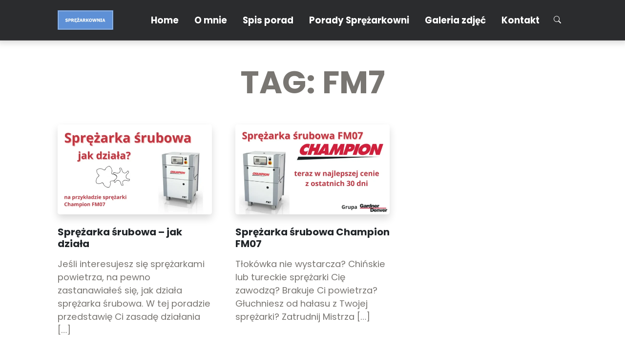

--- FILE ---
content_type: text/html; charset=UTF-8
request_url: https://www.sprezarkownia.info.pl/tag/fm7/
body_size: 11205
content:
<!doctype html>
<html lang="pl-PL">
<head>
	<meta charset="UTF-8">
	<meta name="viewport" content="width=device-width, initial-scale=1">
	<link rel="profile" href="https://gmpg.org/xfn/11">
	<link href="https://cdn.jsdelivr.net/npm/bootstrap-icons@1.5.0/font/bootstrap-icons.css" rel="stylesheet" />
	<meta name='robots' content='index, follow, max-image-preview:large, max-snippet:-1, max-video-preview:-1' />
<script id="cookie-law-info-gcm-var-js">
var _ckyGcm = {"status":true,"default_settings":[{"analytics":"denied","advertisement":"denied","functional":"denied","necessary":"granted","ad_user_data":"denied","ad_personalization":"denied","regions":"All"}],"wait_for_update":2000,"url_passthrough":false,"ads_data_redaction":false}</script>
<script id="cookie-law-info-gcm-js" type="text/javascript" src="https://www.sprezarkownia.info.pl/wp-content/plugins/cookie-law-info/lite/frontend/js/gcm.min.js"></script> <script id="cookieyes" type="text/javascript" src="https://cdn-cookieyes.com/client_data/8455cef29ac6c3b59f26e4f8/script.js"></script><!-- Znacznik Google (gtag.js) tryb zgody dataLayer dodany przez Site Kit -->
<script id="google_gtagjs-js-consent-mode-data-layer">
window.dataLayer = window.dataLayer || [];function gtag(){dataLayer.push(arguments);}
gtag('consent', 'default', {"ad_personalization":"denied","ad_storage":"denied","ad_user_data":"denied","analytics_storage":"denied","functionality_storage":"denied","security_storage":"denied","personalization_storage":"denied","region":["AT","BE","BG","CH","CY","CZ","DE","DK","EE","ES","FI","FR","GB","GR","HR","HU","IE","IS","IT","LI","LT","LU","LV","MT","NL","NO","PL","PT","RO","SE","SI","SK"],"wait_for_update":500});
window._googlesitekitConsentCategoryMap = {"statistics":["analytics_storage"],"marketing":["ad_storage","ad_user_data","ad_personalization"],"functional":["functionality_storage","security_storage"],"preferences":["personalization_storage"]};
window._googlesitekitConsents = {"ad_personalization":"denied","ad_storage":"denied","ad_user_data":"denied","analytics_storage":"denied","functionality_storage":"denied","security_storage":"denied","personalization_storage":"denied","region":["AT","BE","BG","CH","CY","CZ","DE","DK","EE","ES","FI","FR","GB","GR","HR","HU","IE","IS","IT","LI","LT","LU","LV","MT","NL","NO","PL","PT","RO","SE","SI","SK"],"wait_for_update":500};
</script>
<!-- DataLayer trybu zgody na koniec znacznika Google (gtag.js) dodany przez Site Kit -->

	<!-- This site is optimized with the Yoast SEO plugin v26.8 - https://yoast.com/product/yoast-seo-wordpress/ -->
	<title>Archiwa FM7 - Sprężarkownia</title>
	<link rel="canonical" href="https://www.sprezarkownia.info.pl/tag/fm7/" />
	<meta property="og:locale" content="pl_PL" />
	<meta property="og:type" content="article" />
	<meta property="og:title" content="Archiwa FM7 - Sprężarkownia" />
	<meta property="og:url" content="https://www.sprezarkownia.info.pl/tag/fm7/" />
	<meta property="og:site_name" content="Sprężarkownia" />
	<meta name="twitter:card" content="summary_large_image" />
	<script type="application/ld+json" class="yoast-schema-graph">{"@context":"https://schema.org","@graph":[{"@type":"CollectionPage","@id":"https://www.sprezarkownia.info.pl/tag/fm7/","url":"https://www.sprezarkownia.info.pl/tag/fm7/","name":"Archiwa FM7 - Sprężarkownia","isPartOf":{"@id":"https://www.sprezarkownia.info.pl/#website"},"primaryImageOfPage":{"@id":"https://www.sprezarkownia.info.pl/tag/fm7/#primaryimage"},"image":{"@id":"https://www.sprezarkownia.info.pl/tag/fm7/#primaryimage"},"thumbnailUrl":"https://www.sprezarkownia.info.pl/wp-content/uploads/2023/05/Sprezarka-srubowa-jak-dziala.webp","breadcrumb":{"@id":"https://www.sprezarkownia.info.pl/tag/fm7/#breadcrumb"},"inLanguage":"pl-PL"},{"@type":"ImageObject","inLanguage":"pl-PL","@id":"https://www.sprezarkownia.info.pl/tag/fm7/#primaryimage","url":"https://www.sprezarkownia.info.pl/wp-content/uploads/2023/05/Sprezarka-srubowa-jak-dziala.webp","contentUrl":"https://www.sprezarkownia.info.pl/wp-content/uploads/2023/05/Sprezarka-srubowa-jak-dziala.webp","width":1200,"height":700,"caption":"Sprężarka śrubowa - jak działa?"},{"@type":"BreadcrumbList","@id":"https://www.sprezarkownia.info.pl/tag/fm7/#breadcrumb","itemListElement":[{"@type":"ListItem","position":1,"name":"Strona główna","item":"https://www.sprezarkownia.info.pl/"},{"@type":"ListItem","position":2,"name":"FM7"}]},{"@type":"WebSite","@id":"https://www.sprezarkownia.info.pl/#website","url":"https://www.sprezarkownia.info.pl/","name":"Sprężarkownia","description":"Sprężarkownia i jej wyposażenie","publisher":{"@id":"https://www.sprezarkownia.info.pl/#/schema/person/088ba3051540e9b744acc7381d34af02"},"potentialAction":[{"@type":"SearchAction","target":{"@type":"EntryPoint","urlTemplate":"https://www.sprezarkownia.info.pl/?s={search_term_string}"},"query-input":{"@type":"PropertyValueSpecification","valueRequired":true,"valueName":"search_term_string"}}],"inLanguage":"pl-PL"},{"@type":["Person","Organization"],"@id":"https://www.sprezarkownia.info.pl/#/schema/person/088ba3051540e9b744acc7381d34af02","name":"admin","image":{"@type":"ImageObject","inLanguage":"pl-PL","@id":"https://www.sprezarkownia.info.pl/#/schema/person/image/","url":"https://www.sprezarkownia.info.pl/wp-content/uploads/2022/09/LOGO.webp","contentUrl":"https://www.sprezarkownia.info.pl/wp-content/uploads/2022/09/LOGO.webp","width":1017,"height":357,"caption":"admin"},"logo":{"@id":"https://www.sprezarkownia.info.pl/#/schema/person/image/"},"sameAs":["http://www.sprezarkownia.info.pl","https://www.linkedin.com/in/marcin-dbrowski-18852113/"]}]}</script>
	<!-- / Yoast SEO plugin. -->


<link rel='dns-prefetch' href='//www.googletagmanager.com' />
<link rel="alternate" type="application/rss+xml" title="Sprężarkownia &raquo; Kanał z wpisami" href="https://www.sprezarkownia.info.pl/feed/" />
<link rel="alternate" type="application/rss+xml" title="Sprężarkownia &raquo; Kanał z komentarzami" href="https://www.sprezarkownia.info.pl/comments/feed/" />
<link rel="alternate" type="application/rss+xml" title="Sprężarkownia &raquo; Kanał z wpisami otagowanymi jako FM7" href="https://www.sprezarkownia.info.pl/tag/fm7/feed/" />
<style id='wp-img-auto-sizes-contain-inline-css'>
img:is([sizes=auto i],[sizes^="auto," i]){contain-intrinsic-size:3000px 1500px}
/*# sourceURL=wp-img-auto-sizes-contain-inline-css */
</style>

<style id='wp-emoji-styles-inline-css'>

	img.wp-smiley, img.emoji {
		display: inline !important;
		border: none !important;
		box-shadow: none !important;
		height: 1em !important;
		width: 1em !important;
		margin: 0 0.07em !important;
		vertical-align: -0.1em !important;
		background: none !important;
		padding: 0 !important;
	}
/*# sourceURL=wp-emoji-styles-inline-css */
</style>
<link rel='stylesheet' id='wp-block-library-css' href='https://www.sprezarkownia.info.pl/wp-includes/css/dist/block-library/style.min.css?ver=6.9' media='all' />
<style id='wp-block-heading-inline-css'>
h1:where(.wp-block-heading).has-background,h2:where(.wp-block-heading).has-background,h3:where(.wp-block-heading).has-background,h4:where(.wp-block-heading).has-background,h5:where(.wp-block-heading).has-background,h6:where(.wp-block-heading).has-background{padding:1.25em 2.375em}h1.has-text-align-left[style*=writing-mode]:where([style*=vertical-lr]),h1.has-text-align-right[style*=writing-mode]:where([style*=vertical-rl]),h2.has-text-align-left[style*=writing-mode]:where([style*=vertical-lr]),h2.has-text-align-right[style*=writing-mode]:where([style*=vertical-rl]),h3.has-text-align-left[style*=writing-mode]:where([style*=vertical-lr]),h3.has-text-align-right[style*=writing-mode]:where([style*=vertical-rl]),h4.has-text-align-left[style*=writing-mode]:where([style*=vertical-lr]),h4.has-text-align-right[style*=writing-mode]:where([style*=vertical-rl]),h5.has-text-align-left[style*=writing-mode]:where([style*=vertical-lr]),h5.has-text-align-right[style*=writing-mode]:where([style*=vertical-rl]),h6.has-text-align-left[style*=writing-mode]:where([style*=vertical-lr]),h6.has-text-align-right[style*=writing-mode]:where([style*=vertical-rl]){rotate:180deg}
/*# sourceURL=https://www.sprezarkownia.info.pl/wp-includes/blocks/heading/style.min.css */
</style>
<style id='wp-block-paragraph-inline-css'>
.is-small-text{font-size:.875em}.is-regular-text{font-size:1em}.is-large-text{font-size:2.25em}.is-larger-text{font-size:3em}.has-drop-cap:not(:focus):first-letter{float:left;font-size:8.4em;font-style:normal;font-weight:100;line-height:.68;margin:.05em .1em 0 0;text-transform:uppercase}body.rtl .has-drop-cap:not(:focus):first-letter{float:none;margin-left:.1em}p.has-drop-cap.has-background{overflow:hidden}:root :where(p.has-background){padding:1.25em 2.375em}:where(p.has-text-color:not(.has-link-color)) a{color:inherit}p.has-text-align-left[style*="writing-mode:vertical-lr"],p.has-text-align-right[style*="writing-mode:vertical-rl"]{rotate:180deg}
/*# sourceURL=https://www.sprezarkownia.info.pl/wp-includes/blocks/paragraph/style.min.css */
</style>
<style id='wp-block-table-inline-css'>
.wp-block-table{overflow-x:auto}.wp-block-table table{border-collapse:collapse;width:100%}.wp-block-table thead{border-bottom:3px solid}.wp-block-table tfoot{border-top:3px solid}.wp-block-table td,.wp-block-table th{border:1px solid;padding:.5em}.wp-block-table .has-fixed-layout{table-layout:fixed;width:100%}.wp-block-table .has-fixed-layout td,.wp-block-table .has-fixed-layout th{word-break:break-word}.wp-block-table.aligncenter,.wp-block-table.alignleft,.wp-block-table.alignright{display:table;width:auto}.wp-block-table.aligncenter td,.wp-block-table.aligncenter th,.wp-block-table.alignleft td,.wp-block-table.alignleft th,.wp-block-table.alignright td,.wp-block-table.alignright th{word-break:break-word}.wp-block-table .has-subtle-light-gray-background-color{background-color:#f3f4f5}.wp-block-table .has-subtle-pale-green-background-color{background-color:#e9fbe5}.wp-block-table .has-subtle-pale-blue-background-color{background-color:#e7f5fe}.wp-block-table .has-subtle-pale-pink-background-color{background-color:#fcf0ef}.wp-block-table.is-style-stripes{background-color:initial;border-collapse:inherit;border-spacing:0}.wp-block-table.is-style-stripes tbody tr:nth-child(odd){background-color:#f0f0f0}.wp-block-table.is-style-stripes.has-subtle-light-gray-background-color tbody tr:nth-child(odd){background-color:#f3f4f5}.wp-block-table.is-style-stripes.has-subtle-pale-green-background-color tbody tr:nth-child(odd){background-color:#e9fbe5}.wp-block-table.is-style-stripes.has-subtle-pale-blue-background-color tbody tr:nth-child(odd){background-color:#e7f5fe}.wp-block-table.is-style-stripes.has-subtle-pale-pink-background-color tbody tr:nth-child(odd){background-color:#fcf0ef}.wp-block-table.is-style-stripes td,.wp-block-table.is-style-stripes th{border-color:#0000}.wp-block-table.is-style-stripes{border-bottom:1px solid #f0f0f0}.wp-block-table .has-border-color td,.wp-block-table .has-border-color th,.wp-block-table .has-border-color tr,.wp-block-table .has-border-color>*{border-color:inherit}.wp-block-table table[style*=border-top-color] tr:first-child,.wp-block-table table[style*=border-top-color] tr:first-child td,.wp-block-table table[style*=border-top-color] tr:first-child th,.wp-block-table table[style*=border-top-color]>*,.wp-block-table table[style*=border-top-color]>* td,.wp-block-table table[style*=border-top-color]>* th{border-top-color:inherit}.wp-block-table table[style*=border-top-color] tr:not(:first-child){border-top-color:initial}.wp-block-table table[style*=border-right-color] td:last-child,.wp-block-table table[style*=border-right-color] th,.wp-block-table table[style*=border-right-color] tr,.wp-block-table table[style*=border-right-color]>*{border-right-color:inherit}.wp-block-table table[style*=border-bottom-color] tr:last-child,.wp-block-table table[style*=border-bottom-color] tr:last-child td,.wp-block-table table[style*=border-bottom-color] tr:last-child th,.wp-block-table table[style*=border-bottom-color]>*,.wp-block-table table[style*=border-bottom-color]>* td,.wp-block-table table[style*=border-bottom-color]>* th{border-bottom-color:inherit}.wp-block-table table[style*=border-bottom-color] tr:not(:last-child){border-bottom-color:initial}.wp-block-table table[style*=border-left-color] td:first-child,.wp-block-table table[style*=border-left-color] th,.wp-block-table table[style*=border-left-color] tr,.wp-block-table table[style*=border-left-color]>*{border-left-color:inherit}.wp-block-table table[style*=border-style] td,.wp-block-table table[style*=border-style] th,.wp-block-table table[style*=border-style] tr,.wp-block-table table[style*=border-style]>*{border-style:inherit}.wp-block-table table[style*=border-width] td,.wp-block-table table[style*=border-width] th,.wp-block-table table[style*=border-width] tr,.wp-block-table table[style*=border-width]>*{border-style:inherit;border-width:inherit}
/*# sourceURL=https://www.sprezarkownia.info.pl/wp-includes/blocks/table/style.min.css */
</style>
<style id='global-styles-inline-css'>
:root{--wp--preset--aspect-ratio--square: 1;--wp--preset--aspect-ratio--4-3: 4/3;--wp--preset--aspect-ratio--3-4: 3/4;--wp--preset--aspect-ratio--3-2: 3/2;--wp--preset--aspect-ratio--2-3: 2/3;--wp--preset--aspect-ratio--16-9: 16/9;--wp--preset--aspect-ratio--9-16: 9/16;--wp--preset--color--black: #000000;--wp--preset--color--cyan-bluish-gray: #abb8c3;--wp--preset--color--white: #ffffff;--wp--preset--color--pale-pink: #f78da7;--wp--preset--color--vivid-red: #cf2e2e;--wp--preset--color--luminous-vivid-orange: #ff6900;--wp--preset--color--luminous-vivid-amber: #fcb900;--wp--preset--color--light-green-cyan: #7bdcb5;--wp--preset--color--vivid-green-cyan: #00d084;--wp--preset--color--pale-cyan-blue: #8ed1fc;--wp--preset--color--vivid-cyan-blue: #0693e3;--wp--preset--color--vivid-purple: #9b51e0;--wp--preset--gradient--vivid-cyan-blue-to-vivid-purple: linear-gradient(135deg,rgb(6,147,227) 0%,rgb(155,81,224) 100%);--wp--preset--gradient--light-green-cyan-to-vivid-green-cyan: linear-gradient(135deg,rgb(122,220,180) 0%,rgb(0,208,130) 100%);--wp--preset--gradient--luminous-vivid-amber-to-luminous-vivid-orange: linear-gradient(135deg,rgb(252,185,0) 0%,rgb(255,105,0) 100%);--wp--preset--gradient--luminous-vivid-orange-to-vivid-red: linear-gradient(135deg,rgb(255,105,0) 0%,rgb(207,46,46) 100%);--wp--preset--gradient--very-light-gray-to-cyan-bluish-gray: linear-gradient(135deg,rgb(238,238,238) 0%,rgb(169,184,195) 100%);--wp--preset--gradient--cool-to-warm-spectrum: linear-gradient(135deg,rgb(74,234,220) 0%,rgb(151,120,209) 20%,rgb(207,42,186) 40%,rgb(238,44,130) 60%,rgb(251,105,98) 80%,rgb(254,248,76) 100%);--wp--preset--gradient--blush-light-purple: linear-gradient(135deg,rgb(255,206,236) 0%,rgb(152,150,240) 100%);--wp--preset--gradient--blush-bordeaux: linear-gradient(135deg,rgb(254,205,165) 0%,rgb(254,45,45) 50%,rgb(107,0,62) 100%);--wp--preset--gradient--luminous-dusk: linear-gradient(135deg,rgb(255,203,112) 0%,rgb(199,81,192) 50%,rgb(65,88,208) 100%);--wp--preset--gradient--pale-ocean: linear-gradient(135deg,rgb(255,245,203) 0%,rgb(182,227,212) 50%,rgb(51,167,181) 100%);--wp--preset--gradient--electric-grass: linear-gradient(135deg,rgb(202,248,128) 0%,rgb(113,206,126) 100%);--wp--preset--gradient--midnight: linear-gradient(135deg,rgb(2,3,129) 0%,rgb(40,116,252) 100%);--wp--preset--font-size--small: 13px;--wp--preset--font-size--medium: 20px;--wp--preset--font-size--large: 36px;--wp--preset--font-size--x-large: 42px;--wp--preset--spacing--20: 0.44rem;--wp--preset--spacing--30: 0.67rem;--wp--preset--spacing--40: 1rem;--wp--preset--spacing--50: 1.5rem;--wp--preset--spacing--60: 2.25rem;--wp--preset--spacing--70: 3.38rem;--wp--preset--spacing--80: 5.06rem;--wp--preset--shadow--natural: 6px 6px 9px rgba(0, 0, 0, 0.2);--wp--preset--shadow--deep: 12px 12px 50px rgba(0, 0, 0, 0.4);--wp--preset--shadow--sharp: 6px 6px 0px rgba(0, 0, 0, 0.2);--wp--preset--shadow--outlined: 6px 6px 0px -3px rgb(255, 255, 255), 6px 6px rgb(0, 0, 0);--wp--preset--shadow--crisp: 6px 6px 0px rgb(0, 0, 0);}:where(.is-layout-flex){gap: 0.5em;}:where(.is-layout-grid){gap: 0.5em;}body .is-layout-flex{display: flex;}.is-layout-flex{flex-wrap: wrap;align-items: center;}.is-layout-flex > :is(*, div){margin: 0;}body .is-layout-grid{display: grid;}.is-layout-grid > :is(*, div){margin: 0;}:where(.wp-block-columns.is-layout-flex){gap: 2em;}:where(.wp-block-columns.is-layout-grid){gap: 2em;}:where(.wp-block-post-template.is-layout-flex){gap: 1.25em;}:where(.wp-block-post-template.is-layout-grid){gap: 1.25em;}.has-black-color{color: var(--wp--preset--color--black) !important;}.has-cyan-bluish-gray-color{color: var(--wp--preset--color--cyan-bluish-gray) !important;}.has-white-color{color: var(--wp--preset--color--white) !important;}.has-pale-pink-color{color: var(--wp--preset--color--pale-pink) !important;}.has-vivid-red-color{color: var(--wp--preset--color--vivid-red) !important;}.has-luminous-vivid-orange-color{color: var(--wp--preset--color--luminous-vivid-orange) !important;}.has-luminous-vivid-amber-color{color: var(--wp--preset--color--luminous-vivid-amber) !important;}.has-light-green-cyan-color{color: var(--wp--preset--color--light-green-cyan) !important;}.has-vivid-green-cyan-color{color: var(--wp--preset--color--vivid-green-cyan) !important;}.has-pale-cyan-blue-color{color: var(--wp--preset--color--pale-cyan-blue) !important;}.has-vivid-cyan-blue-color{color: var(--wp--preset--color--vivid-cyan-blue) !important;}.has-vivid-purple-color{color: var(--wp--preset--color--vivid-purple) !important;}.has-black-background-color{background-color: var(--wp--preset--color--black) !important;}.has-cyan-bluish-gray-background-color{background-color: var(--wp--preset--color--cyan-bluish-gray) !important;}.has-white-background-color{background-color: var(--wp--preset--color--white) !important;}.has-pale-pink-background-color{background-color: var(--wp--preset--color--pale-pink) !important;}.has-vivid-red-background-color{background-color: var(--wp--preset--color--vivid-red) !important;}.has-luminous-vivid-orange-background-color{background-color: var(--wp--preset--color--luminous-vivid-orange) !important;}.has-luminous-vivid-amber-background-color{background-color: var(--wp--preset--color--luminous-vivid-amber) !important;}.has-light-green-cyan-background-color{background-color: var(--wp--preset--color--light-green-cyan) !important;}.has-vivid-green-cyan-background-color{background-color: var(--wp--preset--color--vivid-green-cyan) !important;}.has-pale-cyan-blue-background-color{background-color: var(--wp--preset--color--pale-cyan-blue) !important;}.has-vivid-cyan-blue-background-color{background-color: var(--wp--preset--color--vivid-cyan-blue) !important;}.has-vivid-purple-background-color{background-color: var(--wp--preset--color--vivid-purple) !important;}.has-black-border-color{border-color: var(--wp--preset--color--black) !important;}.has-cyan-bluish-gray-border-color{border-color: var(--wp--preset--color--cyan-bluish-gray) !important;}.has-white-border-color{border-color: var(--wp--preset--color--white) !important;}.has-pale-pink-border-color{border-color: var(--wp--preset--color--pale-pink) !important;}.has-vivid-red-border-color{border-color: var(--wp--preset--color--vivid-red) !important;}.has-luminous-vivid-orange-border-color{border-color: var(--wp--preset--color--luminous-vivid-orange) !important;}.has-luminous-vivid-amber-border-color{border-color: var(--wp--preset--color--luminous-vivid-amber) !important;}.has-light-green-cyan-border-color{border-color: var(--wp--preset--color--light-green-cyan) !important;}.has-vivid-green-cyan-border-color{border-color: var(--wp--preset--color--vivid-green-cyan) !important;}.has-pale-cyan-blue-border-color{border-color: var(--wp--preset--color--pale-cyan-blue) !important;}.has-vivid-cyan-blue-border-color{border-color: var(--wp--preset--color--vivid-cyan-blue) !important;}.has-vivid-purple-border-color{border-color: var(--wp--preset--color--vivid-purple) !important;}.has-vivid-cyan-blue-to-vivid-purple-gradient-background{background: var(--wp--preset--gradient--vivid-cyan-blue-to-vivid-purple) !important;}.has-light-green-cyan-to-vivid-green-cyan-gradient-background{background: var(--wp--preset--gradient--light-green-cyan-to-vivid-green-cyan) !important;}.has-luminous-vivid-amber-to-luminous-vivid-orange-gradient-background{background: var(--wp--preset--gradient--luminous-vivid-amber-to-luminous-vivid-orange) !important;}.has-luminous-vivid-orange-to-vivid-red-gradient-background{background: var(--wp--preset--gradient--luminous-vivid-orange-to-vivid-red) !important;}.has-very-light-gray-to-cyan-bluish-gray-gradient-background{background: var(--wp--preset--gradient--very-light-gray-to-cyan-bluish-gray) !important;}.has-cool-to-warm-spectrum-gradient-background{background: var(--wp--preset--gradient--cool-to-warm-spectrum) !important;}.has-blush-light-purple-gradient-background{background: var(--wp--preset--gradient--blush-light-purple) !important;}.has-blush-bordeaux-gradient-background{background: var(--wp--preset--gradient--blush-bordeaux) !important;}.has-luminous-dusk-gradient-background{background: var(--wp--preset--gradient--luminous-dusk) !important;}.has-pale-ocean-gradient-background{background: var(--wp--preset--gradient--pale-ocean) !important;}.has-electric-grass-gradient-background{background: var(--wp--preset--gradient--electric-grass) !important;}.has-midnight-gradient-background{background: var(--wp--preset--gradient--midnight) !important;}.has-small-font-size{font-size: var(--wp--preset--font-size--small) !important;}.has-medium-font-size{font-size: var(--wp--preset--font-size--medium) !important;}.has-large-font-size{font-size: var(--wp--preset--font-size--large) !important;}.has-x-large-font-size{font-size: var(--wp--preset--font-size--x-large) !important;}
/*# sourceURL=global-styles-inline-css */
</style>

<style id='classic-theme-styles-inline-css'>
/*! This file is auto-generated */
.wp-block-button__link{color:#fff;background-color:#32373c;border-radius:9999px;box-shadow:none;text-decoration:none;padding:calc(.667em + 2px) calc(1.333em + 2px);font-size:1.125em}.wp-block-file__button{background:#32373c;color:#fff;text-decoration:none}
/*# sourceURL=/wp-includes/css/classic-themes.min.css */
</style>
<link rel='stylesheet' id='fontawesome-free-css' href='https://www.sprezarkownia.info.pl/wp-content/plugins/getwid/vendors/fontawesome-free/css/all.min.css?ver=5.5.0' media='all' />
<link rel='stylesheet' id='slick-css' href='https://www.sprezarkownia.info.pl/wp-content/plugins/getwid/vendors/slick/slick/slick.min.css?ver=1.9.0' media='all' />
<link rel='stylesheet' id='slick-theme-css' href='https://www.sprezarkownia.info.pl/wp-content/plugins/getwid/vendors/slick/slick/slick-theme.min.css?ver=1.9.0' media='all' />
<link rel='stylesheet' id='mp-fancybox-css' href='https://www.sprezarkownia.info.pl/wp-content/plugins/getwid/vendors/mp-fancybox/jquery.fancybox.min.css?ver=3.5.7-mp.1' media='all' />
<link rel='stylesheet' id='getwid-blocks-css' href='https://www.sprezarkownia.info.pl/wp-content/plugins/getwid/assets/css/blocks.style.css?ver=2.1.3' media='all' />
<style id='getwid-blocks-inline-css'>
.wp-block-getwid-section .wp-block-getwid-section__wrapper .wp-block-getwid-section__inner-wrapper{max-width: 640px;}
/*# sourceURL=getwid-blocks-inline-css */
</style>
<link rel='stylesheet' id='perseverance-style-css' href='https://www.sprezarkownia.info.pl/wp-content/themes/perseverance/style.css?ver=1.0.0' media='all' />
<script src="https://www.sprezarkownia.info.pl/wp-includes/js/jquery/jquery.min.js?ver=3.7.1" id="jquery-core-js"></script>
<script src="https://www.sprezarkownia.info.pl/wp-includes/js/jquery/jquery-migrate.min.js?ver=3.4.1" id="jquery-migrate-js"></script>
<link rel="https://api.w.org/" href="https://www.sprezarkownia.info.pl/wp-json/" /><link rel="alternate" title="JSON" type="application/json" href="https://www.sprezarkownia.info.pl/wp-json/wp/v2/tags/222" /><link rel="EditURI" type="application/rsd+xml" title="RSD" href="https://www.sprezarkownia.info.pl/xmlrpc.php?rsd" />
<meta name="generator" content="WordPress 6.9" />
<meta name="generator" content="Site Kit by Google 1.170.0" />		<script type="text/javascript">
				(function(c,l,a,r,i,t,y){
					c[a]=c[a]||function(){(c[a].q=c[a].q||[]).push(arguments)};t=l.createElement(r);t.async=1;
					t.src="https://www.clarity.ms/tag/"+i+"?ref=wordpress";y=l.getElementsByTagName(r)[0];y.parentNode.insertBefore(t,y);
				})(window, document, "clarity", "script", "jc54wojadb");
		</script>
		<!-- Google tag (gtag.js) -->
<script async src="https://www.googletagmanager.com/gtag/js?id=G-J5P3CK9BVP"></script>
<script>
  window.dataLayer = window.dataLayer || [];
  function gtag(){dataLayer.push(arguments);}
  gtag('js', new Date());

  gtag('config', 'G-J5P3CK9BVP');
</script>

<!-- Fragment Menedżera znaczników Google dodany przez Site Kit -->
<script>
			( function( w, d, s, l, i ) {
				w[l] = w[l] || [];
				w[l].push( {'gtm.start': new Date().getTime(), event: 'gtm.js'} );
				var f = d.getElementsByTagName( s )[0],
					j = d.createElement( s ), dl = l != 'dataLayer' ? '&l=' + l : '';
				j.async = true;
				j.src = 'https://www.googletagmanager.com/gtm.js?id=' + i + dl;
				f.parentNode.insertBefore( j, f );
			} )( window, document, 'script', 'dataLayer', 'GTM-KFNBKK76' );
			
</script>

<!-- Zakończ fragment Menedżera znaczników Google dodany przez Site Kit -->
<link rel="icon" href="https://www.sprezarkownia.info.pl/wp-content/uploads/2022/10/favikon.jpg" sizes="32x32" />
<link rel="icon" href="https://www.sprezarkownia.info.pl/wp-content/uploads/2022/10/favikon.jpg" sizes="192x192" />
<link rel="apple-touch-icon" href="https://www.sprezarkownia.info.pl/wp-content/uploads/2022/10/favikon.jpg" />
<meta name="msapplication-TileImage" content="https://www.sprezarkownia.info.pl/wp-content/uploads/2022/10/favikon.jpg" />
		<style id="wp-custom-css">
			#home-top-slider .slider-item-color {
    opacity: 0.55;
}

.nav-links {
	direction: rtl;
}

.nav-links .nav-previous {
	order:2;
}

.nav-links .nav-next {
	order:1;
}

.ramkacol {
	border: 15px solid #eef2fb;
    padding: 72px 0px 90px 50px;
}

.ramkacol2 {
	border: 15px solid #eef2fb;
    padding: 50px 50px 0px 50px;
}

.entry-content p {
	color:#666666;
}

.wp-block-getwid-accordion {
	background-color:#ffffff;
}

.wp-block-getwid-post-carousel .wp-block-getwid-post-carousel__post:hover {
    transform: translateY(5px);
    transition: .2s ease;
}

.wp-block-getwid-post-carousel .wp-block-getwid-post-carousel__post-thumbnail {
	margin:0;
}

.wp-block-getwid-post-carousel img {
	border-radius: 0.3rem;
	box-shadow: 0 0.5rem 1rem rgb(0 0 0 / 15%);
}

.wp-block-getwid-post-carousel h3  {
		font-size: 1.25rem;
	line-height: 1.2!important;
	margin-bottom: 1rem !important;
}

.wp-block-getwid-post-carousel h3 a  {
	text-decoration:none;
	color:#1a1e21;
}

footer .footer-copy-widget a {
	color:#ffffff;
	text-decoration:none;
}

.wp-block-cover img {
	border-radius:15px;
}

#home-top-slider h2 {
	  font-size: 4.5rem;
}

@media (max-width: 1000px) {
	#home-top-slider h2 {
	  font-size: 2rem;
  }
}

.btn {
	border-radius:1px;
	font-size:0.8em;
}

h1 {
	text-transform:uppercase;
}

.entry-content h2, .entry-content h3, .entry-content h4 {
	color:#000000;
	text-transform:uppercase;
}

.single-post h1 {
	color:#000000;
}

nav.navbar {
	border-bottom:1px solid rgb(255 255 255 / 15%);
}

.ramkah4 {
	border:8px solid #ce9233;
	padding:20px 0px
}		</style>
			<link rel="preconnect" href="https://fonts.gstatic.com">
		<link href="https://fonts.googleapis.com/css2?family=Poppins:wght@400;700&display=swap" rel="stylesheet">
			<link href="https://fonts.googleapis.com/css2?family=Poppins:wght@400;700&display=swap" rel="stylesheet">
		<style>		
						body {
			font-family: 'Poppins', sans-serif;
		}
				
				body {
			color: #797672;
		}
		.woocommerce-shop .entry-content #secondary .widget.woosidebar-widget a,
		.woocommerce-page .entry-content #secondary .widget.woosidebar-widget a		{
			color: #797672;
		}
		a.woocommerce-LoopProduct-link {
			color: #797672;
		}
		.woocommerce ul.products li.product .price {
			color: #797672!important;
		}
		.woocommerce-Price-amount {
			color: #797672!important;
		}
				
						h6, .h6, h5, .h5, h4, .h4, h3, .h3, h2, .h2, h1, .h1, .btn, .nav-link {
			font-family: 'Poppins', sans-serif;
		}
				
				/* main-color */
		a {
			color:#3a8bc1;
		}
		
		a:hover {
			color:#3a8bc1;
			opacity:0.85;
		}
		
		.woocommerce-shop .entry-content #secondary .widget.woosidebar-widget a:hover,
		.woocommerce-page .entry-content #secondary .widget.woosidebar-widget a:hover		{
			color: #3a8bc1;
		}
		
		a.woocommerce-LoopProduct-link:hover {
			color: #3a8bc1;
		}
		
		.woocommerce .widget_price_filter .ui-slider .ui-slider-range {
			background-color: #3a8bc1;
		}
		
		.woocommerce .widget_price_filter .ui-slider .ui-slider-handle {
			background-color: #3a8bc1;
		}
		
		footer a i.bi {
			color:#3a8bc1;
		}
		
		.btn-primary {
			background-color:#3a8bc1;
			border-color:#3a8bc1;
		}
		
		.btn-primary:hover {
			background-color:#3a8bc1;
			border-color:#3a8bc1;
			opacity:0.85;
		}
		
		.woocommerce #respond input#submit.alt, .woocommerce a.button.alt, .woocommerce button.button.alt, .woocommerce input.button.alt {
			background-color: #3a8bc1;
		}
		.woocommerce #respond input#submit.alt:hover, .woocommerce a.button.alt:hover, .woocommerce button.button.alt:hover, .woocommerce input.button.alt:hover {
			background-color: #3a8bc1;
			opacity:0.9;
		}
				
		/* dark */
				.bg-dark {
			background-color:#161616!important;
		}
				
				.bg-dark {
			color:#ffffff!important;
		}
		
		footer h5 {
			color:#ffffff;
		}
		
		.bg-dark .text-white {
			color: #ffffff!important;
		}
		
		.bg-dark .col li a {
			color: #ffffff!important;
		}
		
		.bg-dark .col-5 li a {
			color: #ffffff!important;
		}
		
				
		.footer-column1 div {
			color: rgba(255, 255, 255, 0.6);
		}
		.footer-column2 div {
			color: rgba(255, 255, 255, 0.6);
		}
		.footer-column3 div {
			color: rgba(255, 255, 255, 0.6);
		}
		.footer-column4 div {
			color: rgba(255, 255, 255, 0.6);
		}
				
				footer .bg-dark li a:hover {
			color: #3a8bc1!important;
		}
				
				.bg-hero-top:before {
			background-image: url('http://www.sprezarkownia.info.pl/wp-content/uploads/2022/09/sprezarkownia-scaled.webp');
		}
				
				
				header.bg-dark {
			background-color: #9e9e9e!important;
		}
		
		#home-top-slider .slider-item-color {
			background-color: #9e9e9e;
		}
				
				
				header.bg-dark .btn-primary {
			background-color: #e51304!important;
			border-color: #e51304!important;
		}
		
		#home-top-slider .carousel-inner .carousel-item .btn-primary {
			background-color: #e51304!important;
			border-color: #e51304!important;
		}
				
				header.bg-dark a {
			color: #e51304!important;
		}
		
		#home-top-slider .carousel-inner .carousel-item a {
			color: #e51304!important;
		}
				
				header.bg-dark .btn-primary {
			color: #ffffff!important;
		}
		
		#home-top-slider .carousel-inner .carousel-item .btn-primary {
			color: #ffffff!important;
		}
				
				#home-top-slider .carousel-item {
			height: 600px;
		}
				
				@media (max-width: 765px) {
			#home-top-slider .carousel-item {
				height: 400px;
			}
		}
				
				.bg-hero-top.bg-subhero:before {
			background-image: url(https://www.sprezarkownia.info.pl/wp-content/uploads/2023/05/Sprezarka-srubowa-jak-dziala.webp);
		}
				
				nav.navbar {
			background-color: #2b2c2e!important;
		}
				
	</style>
	

	
</head>

<body class="archive tag tag-fm7 tag-222 wp-custom-logo wp-theme-perseverance hfeed no-sidebar d-flex flex-column h-100">
		<!-- Fragment Menedżera znaczników Google (noscript) dodany przez Site Kit -->
		<noscript>
			<iframe src="https://www.googletagmanager.com/ns.html?id=GTM-KFNBKK76" height="0" width="0" style="display:none;visibility:hidden"></iframe>
		</noscript>
		<!-- Zakończ fragment Menedżera znaczników Google (noscript) dodany przez Site Kit -->
		<main class="flex-shrink-0">


	<!-- Navigation-->
            <nav class="navbar navbar-expand-lg sticky-top navbar-dark bg-dark">
                <div class="container px-5">
									<a class="navbar-brand" href="https://www.sprezarkownia.info.pl/"><img src="https://www.sprezarkownia.info.pl/wp-content/uploads/2022/09/LOGO.webp" alt="Sprężarkownia" class="img-fluid"></a>
								
					
										
						<div class="dropdown searchproduct-topbar">
						  <button class="btn dropdown-toggle" type="button" data-bs-toggle="dropdown" aria-expanded="false">
							<i class="bi bi-search" style="color:#ffffff;" ></i>
						  </button>
						  <div class="dropdown-menu">
							<form role="search" method="get" class="search-form" action="https://www.sprezarkownia.info.pl/">
				<label>
					<span class="screen-reader-text">Szukaj:</span>
					<input type="search" class="search-field" placeholder="Szukaj &hellip;" value="" name="s" />
				</label>
				<input type="submit" class="search-submit" value="Szukaj" />
			</form>						  </div>
						</div>
					
											
				
                    <button class="navbar-toggler" type="button" data-bs-toggle="collapse" data-bs-target="#navbarSupportedContent" aria-controls="navbarSupportedContent" aria-expanded="false" aria-label="Toggle navigation"><span class="navbar-toggler-icon"></span></button>
                    <div class="collapse navbar-collapse" id="navbarSupportedContent">
					<ul id="menu-menu-glowne" class="navbar-nav ms-auto mb-2 mb-lg-0 "><li  id="menu-item-27" class="menu-item menu-item-type-custom menu-item-object-custom menu-item-home nav-item nav-item-27"><a href="http://www.sprezarkownia.info.pl" class="nav-link ">Home</a></li>
<li  id="menu-item-296" class="menu-item menu-item-type-post_type menu-item-object-page nav-item nav-item-296"><a href="https://www.sprezarkownia.info.pl/o-mnie/" class="nav-link ">O mnie</a></li>
<li  id="menu-item-1273" class="menu-item menu-item-type-post_type menu-item-object-page nav-item nav-item-1273"><a href="https://www.sprezarkownia.info.pl/strona-glowna/spis-porad/" class="nav-link ">Spis porad</a></li>
<li  id="menu-item-44" class="menu-item menu-item-type-post_type menu-item-object-page current_page_parent nav-item nav-item-44"><a href="https://www.sprezarkownia.info.pl/porady-sprezarkowni/" class="nav-link ">Porady Sprężarkowni</a></li>
<li  id="menu-item-128" class="menu-item menu-item-type-post_type menu-item-object-page nav-item nav-item-128"><a href="https://www.sprezarkownia.info.pl/galeria-zdjec/" class="nav-link ">Galeria zdjęć</a></li>
<li  id="menu-item-1928" class="menu-item menu-item-type-post_type menu-item-object-page nav-item nav-item-1928"><a href="https://www.sprezarkownia.info.pl/kontakt/" class="nav-link ">Kontakt</a></li>
</ul>                        
                    </div>
					
					
				
					
                </div>
            </nav>
			
		
			
						
			
						
			
													

	<section class="py-0">
		<div class="container py-0 px-0">
		
		
			<header class="page-header">
				<h1 class="page-title text-center mb-5">Tag: <span>FM7</span></h1>			</header><!-- .page-header -->

			<div class="row gx-5">
<div class="col-lg-4 mb-4">
                            <div class="card h-100 border-0" id="post-1695">
                                <img width="600" height="350" src="https://www.sprezarkownia.info.pl/wp-content/uploads/2023/05/Sprezarka-srubowa-jak-dziala-600x350.webp" class="card-img-top shadow rounded-3 img-fluid wp-post-image" alt="Sprężarka śrubowa - jak działa?" decoding="async" fetchpriority="high" srcset="https://www.sprezarkownia.info.pl/wp-content/uploads/2023/05/Sprezarka-srubowa-jak-dziala-600x350.webp 600w, https://www.sprezarkownia.info.pl/wp-content/uploads/2023/05/Sprezarka-srubowa-jak-dziala-300x175.webp 300w, https://www.sprezarkownia.info.pl/wp-content/uploads/2023/05/Sprezarka-srubowa-jak-dziala-1024x597.webp 1024w, https://www.sprezarkownia.info.pl/wp-content/uploads/2023/05/Sprezarka-srubowa-jak-dziala-768x448.webp 768w, https://www.sprezarkownia.info.pl/wp-content/uploads/2023/05/Sprezarka-srubowa-jak-dziala.webp 1200w" sizes="(max-width: 600px) 100vw, 600px" />								                                <div class="card-body p-4 px-0 pb-0">
                     
                                    <a href="https://www.sprezarkownia.info.pl/2023/05/07/sprezarka-srubowa-jak-dziala/" rel="bookmark" class="text-decoration-none link-dark stretched-link"><h5 class="card-title mb-3 fw-bold">Sprężarka śrubowa – jak działa</h5></a>                                    <p>Jeśli interesujesz się sprężarkami powietrza, na pewno zastanawiałeś się, jak działa sprężarka śrubowa. W tej poradzie przedstawię Ci zasadę działania [&hellip;]</p>
                                </div>
                            </div>
                        </div>


<div class="col-lg-4 mb-4">
                            <div class="card h-100 border-0" id="post-1613">
                                <img width="600" height="350" src="https://www.sprezarkownia.info.pl/wp-content/uploads/2023/04/Sprezarka-srubowa-Champion-600x350.webp" class="card-img-top shadow rounded-3 img-fluid wp-post-image" alt="sprężarka śrubowa Champion" decoding="async" srcset="https://www.sprezarkownia.info.pl/wp-content/uploads/2023/04/Sprezarka-srubowa-Champion-600x350.webp 600w, https://www.sprezarkownia.info.pl/wp-content/uploads/2023/04/Sprezarka-srubowa-Champion-300x175.webp 300w, https://www.sprezarkownia.info.pl/wp-content/uploads/2023/04/Sprezarka-srubowa-Champion-1024x597.webp 1024w, https://www.sprezarkownia.info.pl/wp-content/uploads/2023/04/Sprezarka-srubowa-Champion-768x448.webp 768w, https://www.sprezarkownia.info.pl/wp-content/uploads/2023/04/Sprezarka-srubowa-Champion.webp 1200w" sizes="(max-width: 600px) 100vw, 600px" />								                                <div class="card-body p-4 px-0 pb-0">
                     
                                    <a href="https://www.sprezarkownia.info.pl/2023/04/24/sprezarka-srubowa-champion-fm07/" rel="bookmark" class="text-decoration-none link-dark stretched-link"><h5 class="card-title mb-3 fw-bold">Sprężarka śrubowa Champion FM07</h5></a>                                    <p>Tłokówka nie wystarcza? Chińskie lub tureckie sprężarki Cię zawodzą? Brakuje Ci powietrza? Głuchniesz od hałasu z Twojej sprężarki? Zatrudnij Mistrza [&hellip;]</p>
                                </div>
                            </div>
                        </div>

</div>		
		</div>
	</section><!-- #main -->


		
		</main>
		<!-- Footer-->
        <footer class="bg-dark py-5 mt-auto">
            <div class="container px-5">
                				<div class="row  justify-content-between flex-column flex-sm-row mb-5 footer-4-columns">
                    					<div class="col-5"><div class="small m-0 mb-5 text-white">
					<div id="text-2" class="widget footer-column1 widget_text"><h5 class="widget-title">Tam gdzie pracuję:</h5>			<div class="textwidget"><p><strong>Nasi klienci powierzają nam do opieki swoje sprężarki i pompy prózniowe.</strong></p>
<p>A my dbamy o nie jak o swoje, bo ciągłość ich pracy daje nam zadowolonych klientów i nowe zlecenia.</p>
<p>Zrównoważony rozwój poprzez rzetelność !</p>
</div>
		</div>					</div></div>
										
										<div class="col"><div class="small m-0 mb-5 text-white">
					<div id="nav_menu-1" class="widget footer-column2 widget_nav_menu"><h5 class="widget-title">Na skróty</h5><div class="menu-menu-glowne-container"><ul id="menu-menu-glowne-1" class="menu"><li class="menu-item menu-item-type-custom menu-item-object-custom menu-item-home menu-item-27"><a href="http://www.sprezarkownia.info.pl">Home</a></li>
<li class="menu-item menu-item-type-post_type menu-item-object-page menu-item-296"><a href="https://www.sprezarkownia.info.pl/o-mnie/">O mnie</a></li>
<li class="menu-item menu-item-type-post_type menu-item-object-page menu-item-1273"><a href="https://www.sprezarkownia.info.pl/strona-glowna/spis-porad/">Spis porad</a></li>
<li class="menu-item menu-item-type-post_type menu-item-object-page current_page_parent menu-item-44"><a href="https://www.sprezarkownia.info.pl/porady-sprezarkowni/">Porady Sprężarkowni</a></li>
<li class="menu-item menu-item-type-post_type menu-item-object-page menu-item-128"><a href="https://www.sprezarkownia.info.pl/galeria-zdjec/">Galeria zdjęć</a></li>
<li class="menu-item menu-item-type-post_type menu-item-object-page menu-item-1928"><a href="https://www.sprezarkownia.info.pl/kontakt/">Kontakt</a></li>
</ul></div></div>					</div></div>
										
										<div class="col"><div class="small m-0 mb-5 text-white">
					
					<h5>Śledź mnie</h5>
					<ul>
																				<li><a href="https://www.youtube.com/channel/UCSoXljCg_9nCb1bAEYc3pWw" target="_blank"><i class="bi bi-youtube"></i> &nbsp; YouTube</a></li>
																				<li><a href="https://www.linkedin.com/in/marcin-d%C4%85browski-18852113/" target="_blank"><i class="bi bi-linkedin"></i> &nbsp; LinkedIn</a></li>
										
					</ul>
					
					</div></div>
										
										<div class="col"><div class="small m-0 mb-5 text-white">
					<div id="text-3" class="widget footer-column3 widget_text"><h5 class="widget-title">Kontakt</h5>			<div class="textwidget"><p><strong>Marcin Dąbrowski<br />
</strong><a href="tel:+48506064790">tel:+48 506 064 790</a><br />
<a href="mailto:kontakt@sprezarkownia.info.pl">kontakt@sprezarkownia.info.pl</a> www.sprezarkownia.info.pl</p>
</div>
		</div>					</div></div>
					                </div>
								<div class="row align-items-center justify-content-between flex-column flex-sm-row">
                    <div class="col-12 text-center"><div class="small m-0 text-white">
										<div id="text-1" class="widget footer-copy-widget widget_text">			<div class="textwidget"><p>Copyright © SPRĘŻARKOWNIA. Wszelkie prawa zastrzeżone | <a href="http://www.sprezarkownia.info.pl/polityka-prywatnosci/">Polityka Prywatności</a></p>
</div>
		</div>										</div></div>
                </div>
            </div>
        </footer>
        <!-- Bootstrap core JS-->
        <script src="https://cdn.jsdelivr.net/npm/bootstrap@5.0.1/dist/js/bootstrap.bundle.min.js"></script>
		<script type="speculationrules">
{"prefetch":[{"source":"document","where":{"and":[{"href_matches":"/*"},{"not":{"href_matches":["/wp-*.php","/wp-admin/*","/wp-content/uploads/*","/wp-content/*","/wp-content/plugins/*","/wp-content/themes/perseverance/*","/*\\?(.+)"]}},{"not":{"selector_matches":"a[rel~=\"nofollow\"]"}},{"not":{"selector_matches":".no-prefetch, .no-prefetch a"}}]},"eagerness":"conservative"}]}
</script>
<script id="getwid-blocks-frontend-js-js-extra">
var Getwid = {"settings":[],"ajax_url":"https://www.sprezarkownia.info.pl/wp-admin/admin-ajax.php","isRTL":"","nonces":{"contact_form":"edc26cc27c"}};
//# sourceURL=getwid-blocks-frontend-js-js-extra
</script>
<script src="https://www.sprezarkownia.info.pl/wp-content/plugins/getwid/assets/js/frontend.blocks.js?ver=2.1.3" id="getwid-blocks-frontend-js-js"></script>
<script src="https://www.sprezarkownia.info.pl/wp-content/themes/perseverance/js/navigation.js?ver=1.0.0" id="perseverance-navigation-js"></script>
<script src="https://www.sprezarkownia.info.pl/wp-content/themes/perseverance/js/main.js?ver=1.0.0" id="perseverance-main-js"></script>
<script src="https://www.sprezarkownia.info.pl/wp-content/plugins/google-site-kit/dist/assets/js/googlesitekit-consent-mode-bc2e26cfa69fcd4a8261.js" id="googlesitekit-consent-mode-js"></script>
<script id="wp-emoji-settings" type="application/json">
{"baseUrl":"https://s.w.org/images/core/emoji/17.0.2/72x72/","ext":".png","svgUrl":"https://s.w.org/images/core/emoji/17.0.2/svg/","svgExt":".svg","source":{"concatemoji":"https://www.sprezarkownia.info.pl/wp-includes/js/wp-emoji-release.min.js?ver=6.9"}}
</script>
<script type="module">
/*! This file is auto-generated */
const a=JSON.parse(document.getElementById("wp-emoji-settings").textContent),o=(window._wpemojiSettings=a,"wpEmojiSettingsSupports"),s=["flag","emoji"];function i(e){try{var t={supportTests:e,timestamp:(new Date).valueOf()};sessionStorage.setItem(o,JSON.stringify(t))}catch(e){}}function c(e,t,n){e.clearRect(0,0,e.canvas.width,e.canvas.height),e.fillText(t,0,0);t=new Uint32Array(e.getImageData(0,0,e.canvas.width,e.canvas.height).data);e.clearRect(0,0,e.canvas.width,e.canvas.height),e.fillText(n,0,0);const a=new Uint32Array(e.getImageData(0,0,e.canvas.width,e.canvas.height).data);return t.every((e,t)=>e===a[t])}function p(e,t){e.clearRect(0,0,e.canvas.width,e.canvas.height),e.fillText(t,0,0);var n=e.getImageData(16,16,1,1);for(let e=0;e<n.data.length;e++)if(0!==n.data[e])return!1;return!0}function u(e,t,n,a){switch(t){case"flag":return n(e,"\ud83c\udff3\ufe0f\u200d\u26a7\ufe0f","\ud83c\udff3\ufe0f\u200b\u26a7\ufe0f")?!1:!n(e,"\ud83c\udde8\ud83c\uddf6","\ud83c\udde8\u200b\ud83c\uddf6")&&!n(e,"\ud83c\udff4\udb40\udc67\udb40\udc62\udb40\udc65\udb40\udc6e\udb40\udc67\udb40\udc7f","\ud83c\udff4\u200b\udb40\udc67\u200b\udb40\udc62\u200b\udb40\udc65\u200b\udb40\udc6e\u200b\udb40\udc67\u200b\udb40\udc7f");case"emoji":return!a(e,"\ud83e\u1fac8")}return!1}function f(e,t,n,a){let r;const o=(r="undefined"!=typeof WorkerGlobalScope&&self instanceof WorkerGlobalScope?new OffscreenCanvas(300,150):document.createElement("canvas")).getContext("2d",{willReadFrequently:!0}),s=(o.textBaseline="top",o.font="600 32px Arial",{});return e.forEach(e=>{s[e]=t(o,e,n,a)}),s}function r(e){var t=document.createElement("script");t.src=e,t.defer=!0,document.head.appendChild(t)}a.supports={everything:!0,everythingExceptFlag:!0},new Promise(t=>{let n=function(){try{var e=JSON.parse(sessionStorage.getItem(o));if("object"==typeof e&&"number"==typeof e.timestamp&&(new Date).valueOf()<e.timestamp+604800&&"object"==typeof e.supportTests)return e.supportTests}catch(e){}return null}();if(!n){if("undefined"!=typeof Worker&&"undefined"!=typeof OffscreenCanvas&&"undefined"!=typeof URL&&URL.createObjectURL&&"undefined"!=typeof Blob)try{var e="postMessage("+f.toString()+"("+[JSON.stringify(s),u.toString(),c.toString(),p.toString()].join(",")+"));",a=new Blob([e],{type:"text/javascript"});const r=new Worker(URL.createObjectURL(a),{name:"wpTestEmojiSupports"});return void(r.onmessage=e=>{i(n=e.data),r.terminate(),t(n)})}catch(e){}i(n=f(s,u,c,p))}t(n)}).then(e=>{for(const n in e)a.supports[n]=e[n],a.supports.everything=a.supports.everything&&a.supports[n],"flag"!==n&&(a.supports.everythingExceptFlag=a.supports.everythingExceptFlag&&a.supports[n]);var t;a.supports.everythingExceptFlag=a.supports.everythingExceptFlag&&!a.supports.flag,a.supports.everything||((t=a.source||{}).concatemoji?r(t.concatemoji):t.wpemoji&&t.twemoji&&(r(t.twemoji),r(t.wpemoji)))});
//# sourceURL=https://www.sprezarkownia.info.pl/wp-includes/js/wp-emoji-loader.min.js
</script>
    </body>
</html>


<!-- Page cached by LiteSpeed Cache 7.7 on 2026-01-27 11:32:59 -->